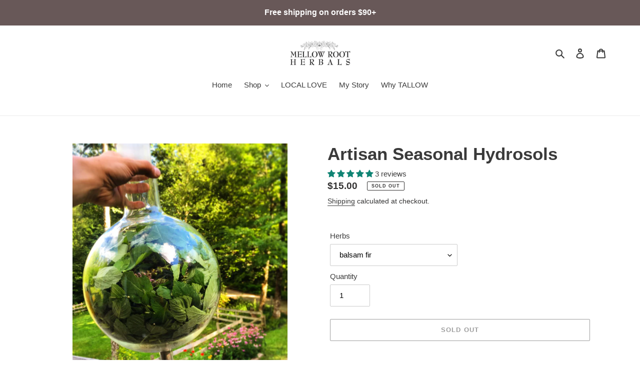

--- FILE ---
content_type: image/svg+xml
request_url: https://judgeme-public-images.imgix.net/judgeme/verified-badge-v2/verified-by-shop_light.svg
body_size: 2364
content:
<?xml version="1.0" encoding="utf-8"?>
<svg xmlns="http://www.w3.org/2000/svg" width="97" height="20" viewBox="0 0 97 20" fill="none">
<path d="M0 4.44444C0 1.98984 1.98985 0 4.44444 0H91.5173C93.9718 0 95.9618 1.98984 95.9618 4.44444V15.5556C95.9618 18.0102 93.9718 20 91.5173 20H4.44444C1.98984 20 0 18.0102 0 15.5556V4.44444Z" fill="#F0F0F0"/>
<path d="M9.09103 13.8889H7.64658L4.79102 5.22224H6.13547L8.3688 12.5111L10.6021 5.22224H11.9355L9.09103 13.8889ZM14.5764 14.0667C12.8653 14.0667 11.7208 12.7889 11.7208 10.9889C11.7208 9.21112 12.8319 7.93334 14.5764 7.93334C15.9875 7.93334 17.1764 9.01112 17.1764 10.9222V11.3778H12.9653C13.043 12.4222 13.5653 13.1 14.5764 13.1C15.3097 13.1 15.8097 12.6667 15.9097 12.2556H17.1208C16.943 13.2445 15.9319 14.0667 14.5764 14.0667ZM12.9764 10.5445H15.9541C15.9208 9.61112 15.3541 8.97779 14.543 8.97779C13.5986 8.97779 13.1097 9.5889 12.9764 10.5445ZM19.6852 13.8889H18.5185V8.11112H19.6852V9.61112C20.063 8.43334 20.8519 8.04445 22.0185 8.04445V9.20001C20.6519 9.20001 19.6852 9.61112 19.6852 11.0556V13.8889ZM23.5239 6.87779C23.035 6.87779 22.7017 6.54445 22.7017 6.05557C22.7017 5.56668 23.035 5.24447 23.5239 5.24447C24.0239 5.24447 24.3462 5.56668 24.3462 6.05557C24.3462 6.54445 24.0239 6.87779 23.5239 6.87779ZM24.135 13.8889H22.9239V8.11112H24.135V13.8889ZM27.6893 13.8889H26.4782V9.15557H25.2226V8.11112H26.4782V7.45557C26.4782 5.84445 27.2004 5.02224 28.6893 5.11113L29.1115 5.12224V6.16668H28.8893C28.0337 6.16668 27.7004 6.47779 27.6893 7.32223V8.11112H29.1226V9.15557H27.6893V13.8889ZM30.8373 6.87779C30.3484 6.87779 30.0151 6.54445 30.0151 6.05557C30.0151 5.56668 30.3484 5.24447 30.8373 5.24447C31.3373 5.24447 31.6595 5.56668 31.6595 6.05557C31.6595 6.54445 31.3373 6.87779 30.8373 6.87779ZM31.4484 13.8889H30.2373V8.11112H31.4484V13.8889ZM35.7026 14.0667C33.9916 14.0667 32.8471 12.7889 32.8471 10.9889C32.8471 9.21112 33.9582 7.93334 35.7026 7.93334C37.1137 7.93334 38.3026 9.01112 38.3026 10.9222V11.3778H34.0916C34.1693 12.4222 34.6916 13.1 35.7026 13.1C36.436 13.1 36.936 12.6667 37.036 12.2556H38.2471C38.0693 13.2445 37.0582 14.0667 35.7026 14.0667ZM34.1027 10.5445H37.0804C37.0471 9.61112 36.4804 8.97779 35.6693 8.97779C34.7249 8.97779 34.236 9.5889 34.1027 10.5445ZM42.0438 14.0667C40.4993 14.0667 39.466 12.8445 39.466 10.9778C39.466 9.13334 40.4993 7.93334 42.0438 7.93334C42.7882 7.93334 43.6327 8.35557 44.0327 9.02223V5.11113H45.2438V13.8889H44.0327V12.9667C43.6438 13.6445 42.7882 14.0667 42.0438 14.0667ZM42.2993 13.0222C43.3549 13.0222 44.066 12.2222 44.066 10.9889C44.066 9.76668 43.3549 8.97779 42.2993 8.97779C41.3327 8.97779 40.6882 9.76668 40.6882 10.9889C40.6882 12.2222 41.3327 13.0222 42.2993 13.0222ZM52.8164 14.0667C52.0719 14.0667 51.2164 13.6445 50.8275 12.9667V13.8889H49.6164V5.11113H50.8275V9.02223C51.2275 8.35557 52.0719 7.93334 52.8164 7.93334C54.3608 7.93334 55.3941 9.13334 55.3941 10.9778C55.3941 12.8445 54.3608 14.0667 52.8164 14.0667ZM52.5608 13.0222C53.5275 13.0222 54.1719 12.2222 54.1719 10.9889C54.1719 9.76668 53.5275 8.97779 52.5608 8.97779C51.5053 8.97779 50.7941 9.76668 50.7941 10.9889C50.7941 12.2222 51.5053 13.0222 52.5608 13.0222ZM56.4219 16.1111V15.0556C57.2552 15.0556 57.6219 14.9222 57.9552 14.0445L55.8663 8.11112H57.1774L58.5885 12.5445L59.9885 8.11112H61.2774L59.0996 14.2667C58.5663 15.7778 57.8774 16.1111 56.4219 16.1111Z" fill="black"/>
<mask id="mask0_1824_1656" style="mask-type:luminance" maskUnits="userSpaceOnUse" x="64" y="5" width="28" height="12">
<path d="M91.5171 5.11115H64.4443V16.2223H91.5171V5.11115Z" fill="white"/>
</mask>
<g mask="url(#mask0_1824_1656)">
<path d="M67.6688 9.99784C66.581 9.76223 66.096 9.67001 66.096 9.25146C66.096 8.85773 66.4243 8.66162 67.0799 8.66162C67.6571 8.66162 68.0788 8.91335 68.3893 9.40657C68.4127 9.44462 68.461 9.45779 68.5005 9.43729L69.7249 8.81968C69.7688 8.79773 69.7849 8.74212 69.7599 8.69968C69.2516 7.82012 68.3132 7.33862 67.0771 7.33862C65.4532 7.33862 64.4443 8.13768 64.4443 9.40801C64.4443 10.7574 65.6727 11.0984 66.7621 11.334C67.8521 11.5697 68.3382 11.6618 68.3382 12.0805C68.3382 12.499 67.9838 12.6966 67.2766 12.6966C66.6232 12.6966 66.1388 12.398 65.8455 11.8185C65.8238 11.776 65.7727 11.7585 65.7299 11.7804L64.5088 12.3848C64.4666 12.4068 64.4488 12.458 64.4704 12.502C64.9554 13.4752 65.9499 14.0225 67.2777 14.0225C68.9693 14.0225 69.991 13.2366 69.991 11.9268C69.991 10.6169 68.7566 10.2364 67.6688 10.0008V9.99784Z" fill="black"/>
<path d="M74.2292 7.33866C73.5354 7.33866 72.9215 7.5845 72.4809 8.02211C72.4531 8.04844 72.4076 8.02944 72.4076 7.99138V5.19749C72.4076 5.1492 72.3698 5.11115 72.3215 5.11115H70.7898C70.7415 5.11115 70.7031 5.1492 70.7031 5.19749V13.8689C70.7031 13.9172 70.7415 13.9552 70.7898 13.9552H72.3215C72.3698 13.9552 72.4076 13.9172 72.4076 13.8689V10.0652C72.4076 9.33049 72.9715 8.76705 73.7315 8.76705C74.4915 8.76705 75.042 9.31877 75.042 10.0652V13.8689C75.042 13.9172 75.0804 13.9552 75.1287 13.9552H76.6604C76.7087 13.9552 76.7465 13.9172 76.7465 13.8689V10.0652C76.7465 8.467 75.6981 7.33866 74.2292 7.33866Z" fill="black"/>
<path d="M79.8536 7.0899C79.0219 7.0899 78.243 7.34457 77.6836 7.71191C77.6452 7.73679 77.6325 7.78802 77.6558 7.82757L78.3308 8.97935C78.3558 9.02029 78.4086 9.03496 78.4491 9.01007C78.8741 8.75396 79.3602 8.62079 79.8563 8.62368C81.1936 8.62368 82.1763 9.56624 82.1763 10.8117C82.1763 11.8727 81.3897 12.6586 80.3925 12.6586C79.5797 12.6586 79.0158 12.1859 79.0158 11.5186C79.0158 11.1366 79.1786 10.8234 79.6019 10.6024C79.6458 10.579 79.6619 10.5248 79.6352 10.4824L78.9986 9.40524C78.978 9.37013 78.9341 9.35402 78.8947 9.36863C78.0408 9.68474 77.4419 10.4458 77.4419 11.4673C77.4419 13.0128 78.6736 14.1661 80.3913 14.1661C82.3975 14.1661 83.8397 12.7772 83.8397 10.7854C83.8397 8.65007 82.1613 7.0899 79.8536 7.0899Z" fill="black"/>
<path d="M88.3204 7.32544C87.546 7.32544 86.8532 7.61227 86.3482 8.11572C86.3199 8.14355 86.2749 8.12305 86.2749 8.085V7.47911C86.2749 7.43083 86.2365 7.39277 86.1882 7.39277H84.696C84.6476 7.39277 84.6099 7.43083 84.6099 7.47911V16.1373C84.6099 16.1856 84.6476 16.2237 84.696 16.2237H86.2276C86.276 16.2237 86.3143 16.1856 86.3143 16.1373V13.2981C86.3143 13.2601 86.3599 13.241 86.3876 13.2659C86.891 13.7342 87.5576 14.0079 88.3204 14.0079C90.1171 14.0079 91.5188 12.5546 91.5188 10.6667C91.5188 8.77872 90.116 7.32544 88.3204 7.32544ZM88.0304 12.5414C87.0082 12.5414 86.2337 11.7292 86.2337 10.6549C86.2337 9.58072 87.0071 8.7685 88.0304 8.7685C89.0543 8.7685 89.826 9.56755 89.826 10.6549C89.826 11.7424 89.0643 12.5414 88.0288 12.5414H88.0304Z" fill="black"/>
</g>
</svg>